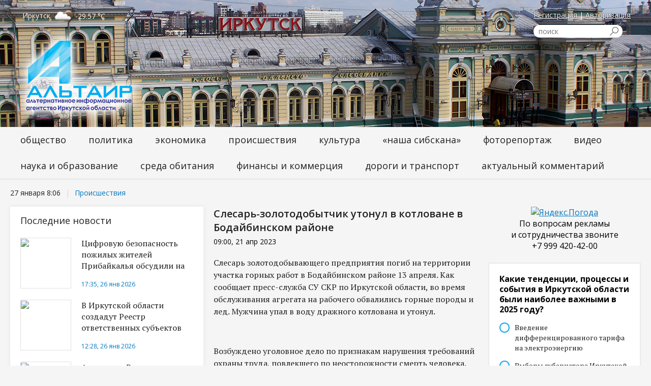

--- FILE ---
content_type: text/html; charset=windows-1251
request_url: https://altairk.ru/new/incident/slesar-zolotodobitchik_utonul_v_kotlovane_v_bodaybinskom_rayone
body_size: 8644
content:
<!DOCTYPE html>
    <meta http-equiv="content-type" content="text/html;charset=windows-1251" />
<head>
		<meta name="viewport" content="width=1280, initial-scale=1">

<title>Слесарь-золотодобытчик утонул в котловане в Бодайбинском районе</title>
<meta name="description" content=""/>
<meta name="keywords" content=""/>


<link rel="stylesheet" href="/common/css/default.css">

<script type="text/javascript" src="/common/js/jquery.js"></script>
<script type="text/javascript" src="/common/js/jquery.form.js?v=1"></script> 
<script type="text/javascript" src="/common/js/main.js"></script>          
<script type="text/javascript" src="/common/js/utils.js"></script>       

<script src="/common/js/lightbox/js/jquery.lightbox-0.5.js"></script>
<link rel="stylesheet" href="/common/js/lightbox/css/jquery.lightbox-0.5.css" type="text/css" media="screen"/>

<!-- <script src="//loginza.ru/js/widget-2.0.js"></script> -->

<script src="//ulogin.ru/js/ulogin.js"></script>



<meta property="og:image" content="http://altairk.ru/upload/news/a8/15/photo_2023-04-20_18-52-27_4.jpg"/>
<meta property="og:title" content="Слесарь-золотодобытчик утонул в котловане в Бодайбинском районе"/>
<meta property="og:description" content=""/>
<meta property="og:url" content="http://altairk.ru/new/incident/slesar-zolotodobitchik_utonul_v_kotlovane_v_bodaybinskom_rayone"/>
<meta property="og:type" content="article"/>

<link rel="image_src" href="http://altairk.ru/upload/news/a8/15/photo_2023-04-20_18-52-27_4.jpg" /><link rel="image_src" href="http://altairk.ru/upload/news/a8/15/photo_2023-04-20_18-52-27_4.jpg" />
<link type="text/css" href="/mods/comments/comments.css?20260127080620" rel="stylesheet">
<script type="text/javascript" src="/mods/comments/comments.js"></script>
<link type="text/css" href="/mods/vote/vote.css?1" rel="stylesheet">

<link type="text/css" href="/mods/users/users.css" rel="stylesheet">
<link type="text/css" href="/mods/shop/shop.css" rel="stylesheet">
<script type="text/javascript" src="/mods/shop/shop.js"></script>
<meta property="fb:app_id" content="657216197962777" />



		
        <link rel="stylesheet" href="/seenve/css/norm.css">
		<link rel="stylesheet" href="/jcarousel-inner.css" />
        <link rel="stylesheet" href="/seenve/css/altairk.css?20260127080619" />
        <link rel="shortcut icon" href="/seenve/img/favicon.png">
        <link href='//fonts.googleapis.com/css?family=PT+Serif:400,700&amp;subset=latin-ext,cyrillic' rel='stylesheet'/>
        <link href='//fonts.googleapis.com/css?family=Open+Sans:400,600,700,300,800&amp;subset=cyrillic,latin' rel='stylesheet'>
		<link rel="stylesheet" type="text/css" href="/seenve/css/jcarousel.connected-carousels.css">
		<link rel="stylesheet" type="text/css" href="/seenve/css/vertical.news.slider.css">
		<link rel="stylesheet" type="text/css" href="/seenve-style.css">


    </head>

    <body class="template-homepage">      
            
<header>
    <div class="inner">
        <div id="weather"> <!--  -->
            <span class="city">
                Иркутск
            </span>
            <span class="icon">
                <span class="weather__icon"></span>
            </span>
        </div>
        <div class="logo">
            <a href="/">
                <img src="/seenve/img/header/logo.png" alt="logo"/>
            </a>
        </div>

            <div class="main-search">
                 <div class="reg">
                    <a href="/register">Регистрация</a> | <a href="/auth">Авторизация</a> 
    <!-- post_token <br />NULL
<br />-->
            </div>
    <form action="/search" class="main-search-form" method="get">
        <input type="text" name="text" class="main-search-input"
               placeholder="поиск" />
        <input type="submit" class="main-search-submit" value=""/>
    </form>

</div>


        
    </div>
</header>



<nav>
    <div class="main-menu">
        <div class="inner">		
            
<ul class="menu "><li class=" node level-0 node-first node-society index-1" >
                                                
                                                        <a href="/news/society" class="link  level-0" >
                                Общество                                                            </a>
                            
                                                        
                                                    
                                                                        
                    </li>
                    <li class=" node level-0 node-policy index-2" >
                                                
                                                        <a href="/news/policy" class="link  level-0" >
                                Политика                                                            </a>
                            
                                                        
                                                    
                                                                        
                    </li>
                    <li class=" node level-0 node-economy index-3" >
                                                
                                                        <a href="/news/economy" class="link  level-0" >
                                Экономика                                                            </a>
                            
                                                        
                                                    
                                                                        
                    </li>
                    <li class=" node level-0 node-incident index-4" >
                                                
                                                        <a href="/news/incident" class="link  level-0" >
                                Происшествия                                                            </a>
                            
                                                        
                                                    
                                                                        
                    </li>
                    <li class=" node level-0 node-culture index-5" >
                                                
                                                        <a href="/news/culture" class="link  level-0" >
                                Культура                                                            </a>
                            
                                                        
                                                    
                                                                        
                    </li>
                    <li class=" node level-0 node-sport index-6" >
                                                
                                                        <a href="/news/sport" class="link  level-0" >
                                «Наша Сибскана»                                                            </a>
                            
                                                        
                                                    
                                                                        
                    </li>
                    <li class=" node level-0 node-photo index-7" >
                                                
                                                        <a href="/news/photo" class="link  level-0" >
                                Фоторепортаж                                                            </a>
                            
                                                        
                                                    
                                                                        
                    </li>
                    <li class=" node level-0 node-video index-8" >
                                                
                                                        <a href="/news/video" class="link  level-0" >
                                Видео                                                            </a>
                            
                                                        
                                                    
                                                                        
                    </li>
                    <li class=" node level-0 node-science_education index-9" >
                                                
                                                        <a href="/news/science_education" class="link  level-0" >
                                Наука и образование                                                            </a>
                            
                                                        
                                                    
                                                                        
                    </li>
                    <li class=" node level-0 node-living_environment index-10" >
                                                
                                                        <a href="/news/living_environment" class="link  level-0" >
                                Среда обитания                                                            </a>
                            
                                                        
                                                    
                                                                        
                    </li>
                    <li class=" node level-0 node-finance_commerce index-11" >
                                                
                                                        <a href="/news/finance_commerce" class="link  level-0" >
                                Финансы и коммерция                                                            </a>
                            
                                                        
                                                    
                                                                        
                    </li>
                    <li class=" node level-0 node-roads_transport index-12" >
                                                
                                                        <a href="/news/roads_transport" class="link  level-0" >
                                Дороги и транспорт                                                            </a>
                            
                                                        
                                                    
                                                                        
                    </li>
                    <li class=" node level-0 node-last node-mass_media index-13" >
                                                
                                                        <a href="/news/mass_media" class="link  level-0" >
                                Актуальный комментарий                                                            </a>
                            
                                                        
                                                    
                                                                        
                    </li>
                    </ul>  
        </div>
    </div>
</nav>
        


<main>
    <div class="inner">
		<div class="t-title t-title_f14 t-title_nopadding t-title_inner">
						<span>27 января 8:06	</span>
						<a href="/news/incident" class="cat">Происшествия</a>
					</div>	
		<div class="left-column">
			<div class="news-full">
				<h2>Последние новости</h2>
				<ul class="items">
        <li class="items__block items__block_x1 items__block_y2 color_1">
                        <div class="img"><a href="/new/policy/tsifrovuyu_bezopasnost_pozhilih_zhiteley_pribaykalya_obsudili_na_obshchestvennom_sovete_pri_zaksobranii"><img src="/upload/news/9e/65/LOF02352_666.jpg"/></a></div>
                <div class="text"><a href="/new/policy/tsifrovuyu_bezopasnost_pozhilih_zhiteley_pribaykalya_obsudili_na_obshchestvennom_sovete_pri_zaksobranii">Цифровую безопасность пожилых жителей Прибайкалья обсудили на Общественном совете при Заксобрании</a>
				<p></p>
                    <span class="date ff">17:35, 26 янв 2026 </span>
                </div>

        </li>
        
                <li class="items__block items__block_x1 items__block_y2 color_1">
                        <div class="img"><a href="/new/policy/v_irkutskoy_oblasti_sozdadut_reestr_otvetstvennih_sub_ektov_predprinimatelskoy_deyatelnosti"><img src="/upload/news/16/ae/photo_2026_01_26_10_34_53_535.jpg"/></a></div>
                <div class="text"><a href="/new/policy/v_irkutskoy_oblasti_sozdadut_reestr_otvetstvennih_sub_ektov_predprinimatelskoy_deyatelnosti">В Иркутской области создадут Реестр ответственных субъектов предпринимательской деятельности</a>
				<p></p>
                    <span class="date ff">12:28, 26 янв 2026 </span>
                </div>

        </li>
        
                <li class="items__block items__block_x1 items__block_y2 color_1">
                        <div class="img"><a href="/new/policy/aleksandr_vedernikov_prinyal_uchastie_v_rasshirennom_zasedanii_kollegii_gu_mvd_rossii_po_irkutskoy_oblasti"><img src="/upload/news/aa/8e/irzs1_8.jpg"/></a></div>
                <div class="text"><a href="/new/policy/aleksandr_vedernikov_prinyal_uchastie_v_rasshirennom_zasedanii_kollegii_gu_mvd_rossii_po_irkutskoy_oblasti">Александр Ведерников принял участие в расширенном заседании коллегии ГУ МВД России по Иркутской области</a>
				<p></p>
                    <span class="date ff">14:30, 23 янв 2026 </span>
                </div>

        </li>
        
                <li class="items__block items__block_x1 items__block_y2 color_1">
                        <div class="img"><a href="/new/policy/zadolzhennost_dorozhnoy_sluzhbi_irkutskoy_oblasti_pered_subpodryadchikami_virosla_do_1_5_milliarda_rubley"><img src="/upload/news/b3/6c/doroga1_3_12.jpg"/></a></div>
                <div class="text"><a href="/new/policy/zadolzhennost_dorozhnoy_sluzhbi_irkutskoy_oblasti_pered_subpodryadchikami_virosla_do_1_5_milliarda_rubley">Задолженность Дорожной службы Иркутской области перед субподрядчиками выросла до 1,5 миллиарда рублей</a>
				<p></p>
                    <span class="date ff">19:27, 21 янв 2026 </span>
                </div>

        </li>
        
                <li class="items__block items__block_x1 items__block_y2 color_1">
                        <div class="img"><a href="/new/policy/gosdolg_irkutskoy_oblasti_viros_za_god_bolee_chem_v_dva_raza_i_previsil_82_milliarda_rubley"><img src="/upload/news/72/5f/dolg1_4.jpg"/></a></div>
                <div class="text"><a href="/new/policy/gosdolg_irkutskoy_oblasti_viros_za_god_bolee_chem_v_dva_raza_i_previsil_82_milliarda_rubley">Госдолг Иркутской области вырос за год более чем в два раза и превысил 82 миллиарда рублей</a>
				<p></p>
                    <span class="date ff">20:46, 17 янв 2026 </span>
                </div>

        </li>
        
                <li class="items__block items__block_x1 items__block_y2 color_1">
                        <div class="img"><a href="/new/policy/v_tulune_rassmotryat_vopros_ob_otstranenii_mera_goroda_ot_dolzhnosti"><img src="/upload/news/9e/ee/gildenrant1.jpg"/></a></div>
                <div class="text"><a href="/new/policy/v_tulune_rassmotryat_vopros_ob_otstranenii_mera_goroda_ot_dolzhnosti">В Тулуне рассмотрят вопрос об отстранении мэра города от должности</a>
				<p></p>
                    <span class="date ff">11:28, 15 янв 2026 </span>
                </div>

        </li>
        
        </ul>




			</div>
		</div>
		<div class="center-column">
			<div class="content">
				<!-- new_count-->						
							
								<h1 class="nopl">Слесарь-золотодобытчик утонул в котловане в Бодайбинском районе</h1>
								<div class="new_date">09:00, 21 апр 2023 </div>								<div class="full_news">
                                <p>Слесарь золотодобывающего предприятия погиб на территории участка горных работ в Бодайбинском районе 13 апреля. Как сообщает пресс-служба СУ СКР по Иркутской области, во время обслуживания агрегата на рабочего обвалились горные породы и лед. Мужчина упал в воду дражного котлована и утонул.</p>
<p><img src="/upload/news/cb/ee/photo_2023-04-20_18-52-27.jpg" alt="" style="max-width: 700px;" width="100%" /></p>
<p>Возбуждено уголовное дело по признакам нарушения требований охраны труда, повлекшего по неосторожности смерть человека.</p>
<p>У следователей уже есть подозреваемый, по недосмотру которого произошла трагедия. Расследование уголовного дела продолжается.</p><br/><div class="share_block">

ИА «Альтаир» присутствует в самых популярных соцсетях.<br/>
Присоединяйтесь к нам:<br/>

<img src="/i/telegram.png" style="height: 16px"> <a target="_blank" href="https://tlgg.ru/altairirk">Telegram</a><br/>
<img src="/i/ok.ico" style="height: 16px"> <a target="_blank" href="https://ok.ru/profile/580765494984">Одноклассники</a>  <br/>
<img src="/i/vk.png" style="height: 16px"> <a target="_blank" href="https://vk.com/altairkru">Вконтакте</a> <br/>
<!--<img src="/i/facebook.png" style="height: 16px"> <a target="_blank" href="https://www.facebook.com/altairk.ru">Facebook</a> <br/>-->
<!--<img src="/i/instagram.png" style="height: 16px"> <a target="_blank" href="https://www.instagram.com/altairnews">Instagram</a> <br/>-->
<br/>

<strong>Поделитесь новостью с друзьями:</strong><br/>

<!--<script type="text/javascript">(function() {
  if (window.pluso)if (typeof window.pluso.start == "function") return;
  if (window.ifpluso==undefined) { window.ifpluso = 1;
    var d = document, s = d.createElement('script'), g = 'getElementsByTagName';
    s.type = 'text/javascript'; s.charset='UTF-8'; s.async = true;
    s.src = ('https:' == window.location.protocol ? 'https' : 'http')  + '://share.pluso.ru/pluso-like.js';
    var h=d[g]('body')[0];
    h.appendChild(s);
  }})();</script>-->

<script src="https://yastatic.net/share2/share.js"></script>
<div class="ya-share2" data-curtain data-shape="round" data-services="messenger,vkontakte,odnoklassniki,telegram,twitter,viber,whatsapp,moimir,skype"></div>


</div><div class="news news-block">


<div class="clean"></div>

</div>
								               

                            
								</div>
															
						
										</div>
		</div>
		<div class="right-column">
			<div class="banners">
				<a href="#">
					<!-- <img src="/i/banner-inner.jpg" alt="..."> -->
				</a>
			</div>			
				<div class="right-column">
					<div class="banners">
						<div class="banners-block">
<div id="banner_id10" class="banner banner-1">    
            <span class="text"><span class="inner"><a href="https://clck.yandex.ru/redir/dtype=stred/pid=7/cid=1228/*https://yandex.ru/pogoda/63" target="_blank"><img src="https://info.weather.yandex.net/63/2.ru.png?domain=ru" border="0" alt="Яндекс.Погода"/><img width="1" height="1" src="https://clck.yandex.ru/click/dtype=stred/pid=7/cid=1227/*https://img.yandex.ru/i/pix.gif" alt="" border="0"/></a></span></span>
        
    </div>
</div>
						<div class="ads">По вопросам рекламы и&nbsp;сотрудничества звоните<br />+7 999 420-42-00</div>
						<p>&nbsp;</p>
						<div class="vote_box">
        <h3 class="title">Какие тенденции, процессы и события в Иркутской области были наиболее важными в 2025 году?</h3>                        
        <div class="vote-box-inp">
            			            <form class="vote-form" action="/ajax1.php?m=vote&f=__vote&params=82:{post}" method="post">            
                <div class="vote_asc_row">                    
                    
                        <input class="input" id="vote_ans_1259_691df" type="radio" name="ans[]" value="1259">                         
                                                                        
                        <label for="vote_ans_1259_691df">
                             <span class="title">Введение дифференцированного тарифа на электроэнергию </span>                          
                        </label>
                        <div class="clean"></div>
                        
                    </div>
                    <div class="vote_asc_row">                    
                    
                        <input class="input" id="vote_ans_1260_5fc96" type="radio" name="ans[]" value="1260">                         
                                                                        
                        <label for="vote_ans_1260_5fc96">
                             <span class="title">Выборы губернатора Иркутской области</span>                          
                        </label>
                        <div class="clean"></div>
                        
                    </div>
                    <div class="vote_asc_row">                    
                    
                        <input class="input" id="vote_ans_1261_adc6c" type="radio" name="ans[]" value="1261">                         
                                                                        
                        <label for="vote_ans_1261_adc6c">
                             <span class="title">Выборы мэра Ангарска</span>                          
                        </label>
                        <div class="clean"></div>
                        
                    </div>
                    <div class="vote_asc_row">                    
                    
                        <input class="input" id="vote_ans_1262_fbd79" type="radio" name="ans[]" value="1262">                         
                                                                        
                        <label for="vote_ans_1262_fbd79">
                             <span class="title">Выборы мэра Иркутского округа (района)</span>                          
                        </label>
                        <div class="clean"></div>
                        
                    </div>
                    <div class="vote_asc_row">                    
                    
                        <input class="input" id="vote_ans_1263_22d75" type="radio" name="ans[]" value="1263">                         
                                                                        
                        <label for="vote_ans_1263_22d75">
                             <span class="title">Дроновая атака 1 июня</span>                          
                        </label>
                        <div class="clean"></div>
                        
                    </div>
                    <div class="vote_asc_row">                    
                    
                        <input class="input" id="vote_ans_1264_a3045" type="radio" name="ans[]" value="1264">                         
                                                                        
                        <label for="vote_ans_1264_a3045">
                             <span class="title">Завершение строительства теплового луча в предместье Рабочее (Иркутск)</span>                          
                        </label>
                        <div class="clean"></div>
                        
                    </div>
                    <div class="vote_asc_row">                    
                    
                        <input class="input" id="vote_ans_1265_e3258" type="radio" name="ans[]" value="1265">                         
                                                                        
                        <label for="vote_ans_1265_e3258">
                             <span class="title">Массовое убийство в Байкальске</span>                          
                        </label>
                        <div class="clean"></div>
                        
                    </div>
                    <div class="vote_asc_row">                    
                    
                        <input class="input" id="vote_ans_1266_f147d" type="radio" name="ans[]" value="1266">                         
                                                                        
                        <label for="vote_ans_1266_f147d">
                             <span class="title">Образование муниципальных округов</span>                          
                        </label>
                        <div class="clean"></div>
                        
                    </div>
                    <div class="vote_asc_row">                    
                    
                        <input class="input" id="vote_ans_1267_5f6ec" type="radio" name="ans[]" value="1267">                         
                                                                        
                        <label for="vote_ans_1267_5f6ec">
                             <span class="title">Отставка Константина Зайцева и Руслана Ситникова</span>                          
                        </label>
                        <div class="clean"></div>
                        
                    </div>
                    <div class="vote_asc_row">                    
                    
                        <input class="input" id="vote_ans_1268_80e31" type="radio" name="ans[]" value="1268">                         
                                                                        
                        <label for="vote_ans_1268_80e31">
                             <span class="title">Перестановки в руководстве областного правительства и парламента</span>                          
                        </label>
                        <div class="clean"></div>
                        
                    </div>
                    <div class="vote_asc_row">                    
                    
                        <input class="input" id="vote_ans_1269_ce0e7" type="radio" name="ans[]" value="1269">                         
                                                                        
                        <label for="vote_ans_1269_ce0e7">
                             <span class="title">Повышение коммунальных тарифов на тепло и горячую воду</span>                          
                        </label>
                        <div class="clean"></div>
                        
                    </div>
                    <div class="vote_asc_row">                    
                    
                        <input class="input" id="vote_ans_1270_3fdd0" type="radio" name="ans[]" value="1270">                         
                                                                        
                        <label for="vote_ans_1270_3fdd0">
                             <span class="title">Празднование 80-летия Великой Победы</span>                          
                        </label>
                        <div class="clean"></div>
                        
                    </div>
                    <div class="vote_asc_row">                    
                    
                        <input class="input" id="vote_ans_1271_b58f2" type="radio" name="ans[]" value="1271">                         
                                                                        
                        <label for="vote_ans_1271_b58f2">
                             <span class="title">Принятие федерального закона о сплошных рубках леса на побережье Байкала</span>                          
                        </label>
                        <div class="clean"></div>
                        
                    </div>
                    <div class="vote_asc_row">                    
                    
                        <input class="input" id="vote_ans_1272_ba59d" type="radio" name="ans[]" value="1272">                         
                                                                        
                        <label for="vote_ans_1272_ba59d">
                             <span class="title">Приостановка работы АО «Кремний» в Шелехове</span>                          
                        </label>
                        <div class="clean"></div>
                        
                    </div>
                    <div class="vote_asc_row">                    
                    
                        <input class="input" id="vote_ans_1274_4b5e9" type="radio" name="ans[]" value="1274">                         
                                                                        
                        <label for="vote_ans_1274_4b5e9">
                             <span class="title">Приостановка строительства новых корпусов Братского алюминиевого завода</span>                          
                        </label>
                        <div class="clean"></div>
                        
                    </div>
                    <div class="vote_asc_row">                    
                    
                        <input class="input" id="vote_ans_1273_b117b" type="radio" name="ans[]" value="1273">                         
                                                                        
                        <label for="vote_ans_1273_b117b">
                             <span class="title">Серьезные проблемы с областным бюджетом</span>                          
                        </label>
                        <div class="clean"></div>
                        
                    </div>
                    <div class="vote_asc_row">                    
                    
                        <input class="input" id="vote_ans_1275_68cb7" type="radio" name="ans[]" value="1275">                         
                                                                        
                        <label for="vote_ans_1275_68cb7">
                             <span class="title">Скандал вокруг пассажирского терминала в аэропорту Иркутска</span>                          
                        </label>
                        <div class="clean"></div>
                        
                    </div>
                    <div class="vote_asc_row">                    
                    
                        <input class="input" id="vote_ans_1276_bead2" type="radio" name="ans[]" value="1276">                         
                                                                        
                        <label for="vote_ans_1276_bead2">
                             <span class="title">Согласование планов строительства нового аэропорта в Иркутске</span>                          
                        </label>
                        <div class="clean"></div>
                        
                    </div>
                    <div class="vote_asc_row">                    
                    
                        <input class="input" id="vote_ans_1277_f4f95" type="radio" name="ans[]" value="1277">                         
                                                                        
                        <label for="vote_ans_1277_f4f95">
                             <span class="title">Уход хоккейного клуба «Байкал-Энергия» из Суперлиги</span>                          
                        </label>
                        <div class="clean"></div>
                        
                    </div>
                    <div class="vote_asc_row">                    
                    
                        <input class="input" id="vote_ans_1278_e75f1" type="radio" name="ans[]" value="1278">                         
                                                                        
                        <label for="vote_ans_1278_e75f1">
                             <span class="title">Другое</span>                          
                        </label>
                        <div class="clean"></div>
                        
                    </div>
                                    <div class="subm"><input type="submit" value="Голосовать"></div>
            </form>
                    </div>
    

</div>
					</div>
				</div>
			
		</div>
    </div>
	

	<div class="clear"></div>

</main>



        
            
<footer>
    <div class="inner">
        <ul class="footer-links">
            <li class="footer-logo">
                <img src="/seenve/img/flogo.png" alt="Altair">
            </li>
        </ul>
        
<ul class="footer-menu"><li >
                                                
                                                        <a href="/news/society">
                                Общество                                                            </a>
                            
                                                        
                                                    
                                                                        
                    </li>
                    <li >
                                                
                                                        <a href="/news/policy">
                                Политика                                                            </a>
                            
                                                        
                                                    
                                                                        
                    </li>
                    <li >
                                                
                                                        <a href="/news/economy">
                                Экономика                                                            </a>
                            
                                                        
                                                    
                                                                        
                    </li>
                    <li >
                                                
                                                        <a href="/news/incident">
                                Происшествия                                                            </a>
                            
                                                        
                                                    
                                                                        
                    </li>
                    <li >
                                                
                                                        <a href="/news/culture">
                                Культура                                                            </a>
                            
                                                        
                                                    
                                                                        
                    </li>
                    <li >
                                                
                                                        <a href="/news/sport">
                                «Наша Сибскана»                                                            </a>
                            
                                                        
                                                    
                                                                        
                    </li>
                    <li >
                                                
                                                        <a href="/news/photo">
                                Фоторепортаж                                                            </a>
                            
                                                        
                                                    
                                                                        
                    </li>
                    <li >
                                                
                                                        <a href="/news/video">
                                Видео                                                            </a>
                            
                                                        
                                                    
                                                                        
                    </li>
                    <li >
                                                
                                                        <a href="/news/science_education">
                                Наука и образование                                                            </a>
                            
                                                        
                                                    
                                                                        
                    </li>
                    <li >
                                                
                                                        <a href="/news/living_environment">
                                Среда обитания                                                            </a>
                            
                                                        
                                                    
                                                                        
                    </li>
                    <li >
                                                
                                                        <a href="/news/finance_commerce">
                                Финансы и коммерция                                                            </a>
                            
                                                        
                                                    
                                                                        
                    </li>
                    <li >
                                                
                                                        <a href="/news/roads_transport">
                                Дороги и транспорт                                                            </a>
                            
                                                        
                                                    
                                                                        
                    </li>
                    <li >
                                                
                                                        <a href="/news/mass_media">
                                Актуальный комментарий                                                            </a>
                            
                                                        
                                                    
                                                                        
                    </li>
                    		<li><a href="/news/press_conference">Гость редакции</a></li>
		<li><a href="/news/reviews">Прибайкалье в лицах</a></li>
		<li><a href="/news/mass_media">Актуальный комментарий</a></li>
		</ul><script src="/common/js/totop.js?20260127080620"></script>

<a id="gotop" class="scrollTop" href="#"></a>
<style>
.scrollTop {
    background: url(/i/up.png) 0 0 no-repeat;
    width: 100px;
    height: 27px;
    bottom: 0;
    right: 47%;
	position: fixed;
    z-index: 9999;	
	display: none; 	
}
</style>

			<ul class="social">
				<li>
					<a href="https://vk.com/altairkru" target="_blank">
						<img src="/seenve/img/social/1.png" alt="">
					</a>
				</li>
				<!--<li>
					<a href="https://www.instagram.com/altairnews/" target="_blank">
						<img src="/seenve/img/social/2.png" alt="">
					</a>
				</li>-->
				<li>
					<a href="https://ok.ru/profile/580765494984" target="_blank">
						<img src="/seenve/img/social/3.png" alt="">
					</a>
				</li>
				<!--<li>
					<a href="https://www.facebook.com/altairk.ru" target="_blank">
						<img src="/seenve/img/social/4.png" alt="">
					</a>
				</li>-->
				<li>
					
						<img src="/seenve/img/social/5.png" alt="">

				</li>
			</ul>
        <div class="clear"></div>
        <ul class="alter">
            <li>
                <a href="/about">О проекте</a>
            </li>
            <li>
                <a href="/feedback">Обратная связь</a>
            </li>
            <li>
                <a href="/ad">Размещение рекламы</a>
            </li>
            <li>
                <a href="/jobs">Вакансии</a>
            </li>
            <li>
                <a href="/rules">Правила использования</a>
            </li>
            <li>
                <a href="/privacy">Политика конфиденциальности</a>
            </li>

        </ul>
        <ul class="copyright">
            <li>
                © Альтаир — альтернативное информационное агентство Иркутской области, 2012–2026            </li>
            <li>
  		Информационное агентство «Альтаир (альтернативное информационное агентство Иркутской области)» зарегистрировано Федеральной службой по надзору в сфере связи, информационных технологий и массовых коммуникаций - регистрационный номер ИА № ФС77-84103 от 22 ноября 2022 г.
            </li>
        </ul>
    </div>
</footer>
        

        
        <script src="//code.jquery.com/jquery-1.12.0.min.js"></script>
        <script type="text/javascript" src="/seenve/js/weather.js?20260127080620"></script>


<script type="text/javascript" src="/common/js/jquery.form.js"></script> 


<script type="text/javascript" src="/mods/vote/vote.js?2"></script>
        

        


<script type="text/javascript" src="/seenve/js/jquery.jcarousel.min.js"></script>
<script type="text/javascript" src="/seenve/js/jcarousel.connected-carousels.js"></script>
<script type="text/javascript" src="/seenve/js/jcarousel.connected-carousels2.js"></script>

<script type="text/javascript" src="/seenve/js/script.js"></script>


<!-- Yandex.Metrika informer -->
<a href="https://metrika.yandex.ru/stat/?id=18287587&amp;from=informer"
target="_blank" rel="nofollow"><img src="https://informer.yandex.ru/informer/18287587/3_1_FFFFFFFF_EFEFEFFF_0_pageviews"
style="width:88px; height:31px; border:0;" alt="Яндекс.Метрика" title="Яндекс.Метрика: данные за сегодня (просмотры, визиты и уникальные посетители)" class="ym-advanced-informer" data-cid="18287587" data-lang="ru" /></a>
<!-- /Yandex.Metrika informer -->

<!-- Yandex.Metrika counter -->
<script type="text/javascript" >
   (function(m,e,t,r,i,k,a){m[i]=m[i]||function(){(m[i].a=m[i].a||[]).push(arguments)};
   m[i].l=1*new Date();k=e.createElement(t),a=e.getElementsByTagName(t)[0],k.async=1,k.src=r,a.parentNode.insertBefore(k,a)})
   (window, document, "script", "https://mc.yandex.ru/metrika/tag.js", "ym");

   ym(18287587, "init", {
        clickmap:true,
        trackLinks:true,
        accurateTrackBounce:true,
        webvisor:true,
        trackHash:true
   });
</script>
<noscript><div><img src="https://mc.yandex.ru/watch/18287587" style="position:absolute; left:-9999px;" alt="" /></div></noscript>
<!-- /Yandex.Metrika counter -->

<!--LiveInternet counter--><script type="text/javascript">
document.write('<a href="//www.liveinternet.ru/click" '+
'target="_blank"><img src="//counter.yadro.ru/hit?t11.6;r'+
escape(document.referrer)+((typeof(screen)=='undefined')?'':
';s'+screen.width+'*'+screen.height+'*'+(screen.colorDepth?
screen.colorDepth:screen.pixelDepth))+';u'+escape(document.URL)+
';h'+escape(document.title.substring(0,150))+';'+Math.random()+
'" alt="" title="LiveInternet: показано число просмотров за 24'+
' часа, посетителей за 24 часа и за сегодня" '+
'border="0" width="88" height="31"><\/a>')
</script><!--/LiveInternet-->

<!-- Global site tag (gtag.js) - Google Analytics -->
<script async src="https://www.googletagmanager.com/gtag/js?id=UA-160996506-1"></script>
<script>
  window.dataLayer = window.dataLayer || [];
  function gtag(){dataLayer.push(arguments);}
  gtag('js', new Date());
  gtag('config', 'UA-160996506-1');
</script>

<!-- Rating@Mail.ru counter -->
<script type="text/javascript">
var _tmr = window._tmr || (window._tmr = []);
_tmr.push({id: "2738808", type: "pageView", start: (new Date()).getTime()});
(function (d, w, id) {
  if (d.getElementById(id)) return;
  var ts = d.createElement("script"); ts.type = "text/javascript"; ts.async = true; ts.id = id;
  ts.src = (d.location.protocol == "https:" ? "https:" : "http:") + "//top-fwz1.mail.ru/js/code.js";
  var f = function () {var s = d.getElementsByTagName("script")[0]; s.parentNode.insertBefore(ts, s);};
  if (w.opera == "[object Opera]") { d.addEventListener("DOMContentLoaded", f, false); } else { f(); }
})(document, window, "topmailru-code");
</script><noscript><div style="position:absolute;left:-10000px;">
<img src="//top-fwz1.mail.ru/counter?id=2738808;js=na" style="border:0;" height="1" width="1" alt="Рейтинг@Mail.ru" />
</div></noscript>
<!-- //Rating@Mail.ru counter -->
<script>
  (function(i,s,o,g,r,a,m){i['GoogleAnalyticsObject']=r;i[r]=i[r]||function(){
  (i[r].q=i[r].q||[]).push(arguments)},i[r].l=1*new Date();a=s.createElement(o),
  m=s.getElementsByTagName(o)[0];a.async=1;a.src=g;m.parentNode.insertBefore(a,m)
  })(window,document,'script','https://www.google-analytics.com/analytics.js','ga');

  ga('create', 'UA-100962318-1', 'auto');
  ga('send', 'pageview');

</script>	
    </body>


</html><script>
console.log("");
</script>

--- FILE ---
content_type: text/html; charset=UTF-8
request_url: https://altairk.ru/weather.php?get_weather=%221%22
body_size: 119
content:
<img src="https://openweathermap.org/img/w/02n.png" alt="" /> <i class="temp">-29.57 °C</i>